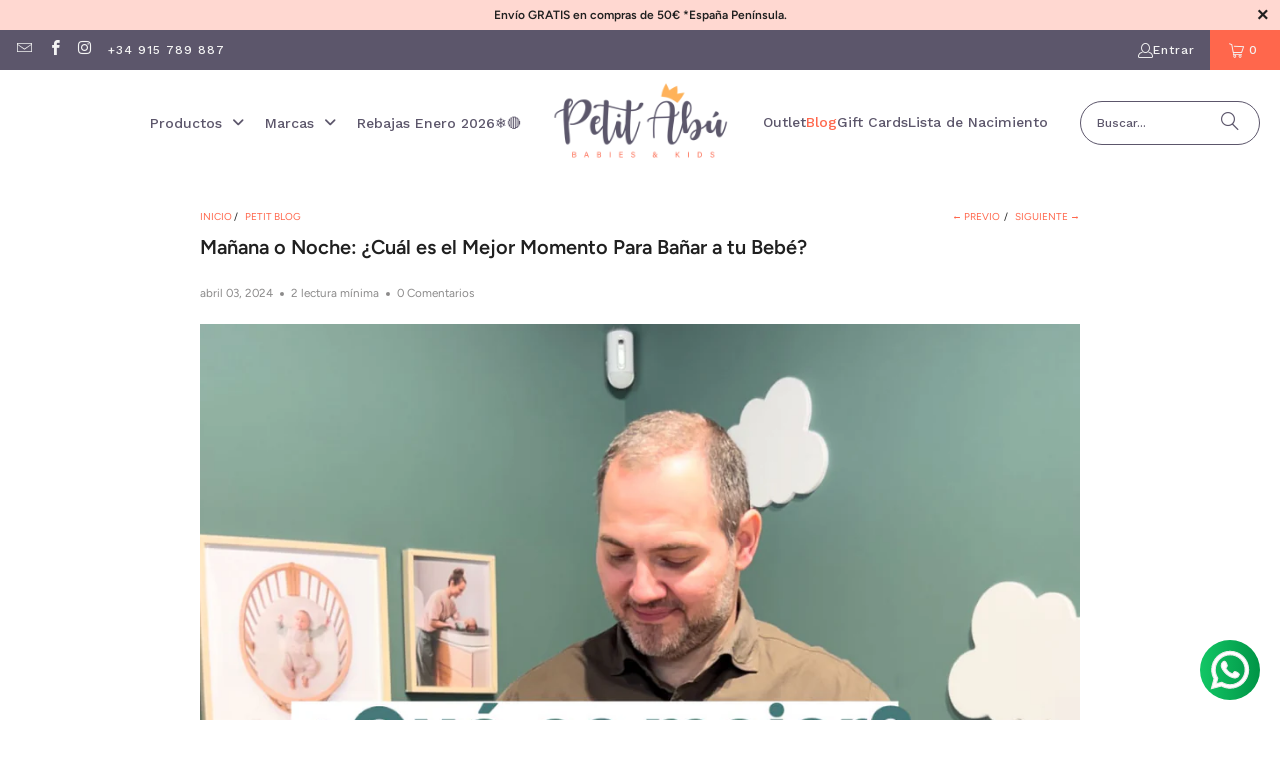

--- FILE ---
content_type: text/javascript
request_url: https://petitabu.com/cdn/shop/t/24/assets/roartheme.js?v=125873795725025831671765217602
body_size: -592
content:
document.addEventListener("DOMContentLoaded",function(){const excludedPages=["/","/pages/navidad","/pages/juguetes"],currentPath=window.location.pathname;if(!excludedPages.includes(currentPath)){const widget=document.querySelector("#raxm-widget");widget&&widget.remove()}});
//# sourceMappingURL=/cdn/shop/t/24/assets/roartheme.js.map?v=125873795725025831671765217602
